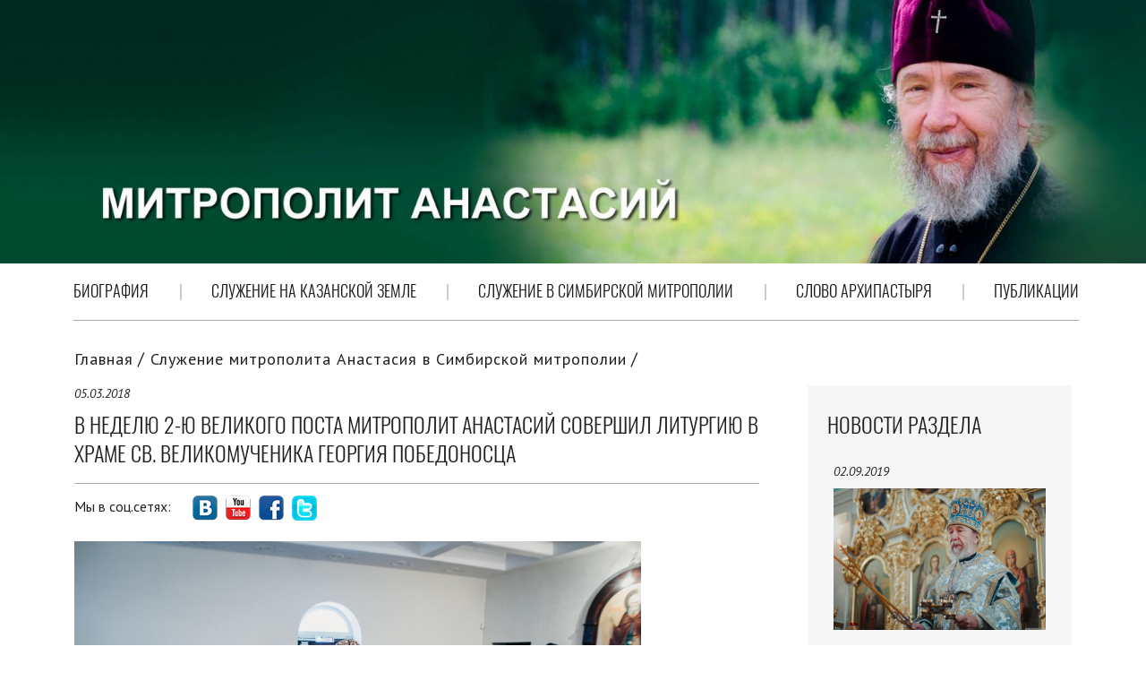

--- FILE ---
content_type: text/html
request_url: https://mitropolit-anastasiy.ru/news/?id=31707
body_size: 25289
content:
<!DOCTYPE html>
<html>
<head>
<META http-equiv="Content-Type" content="text/html; charset=windows-1251">
<title>Митрополит Анастасий</title>
<META name="description" content="Митрополит Анастасий">
<meta name="keywords" content="Православие, православие, христианство, епархия, Новости, новости, ,Христианство, православие, православный, имя, имена, календарь, каталог, поиск, храм, монастырь, рейтинг, ссылка, ресурс, благочиние, поместный. Митрополит Анастасий">
<meta name="viewport" content="user-scalable=no, width=device-width, initial-scale=1, maximum-scale=1">
<link rel="stylesheet" href="/www/css/main.css" type="text/css">
<link rel="stylesheet" href="/www/css/inner.css" />
<link rel="stylesheet" href="/www/css/pagination.css" />
<link rel="stylesheet" href="/www/css/news-preview.css" />
<script src="/www/js/jquery-2.1.3.min.js"></script>
<script src="/www/js/jquery.main.js"></script>

	<link rel="stylesheet" href="/www/css/news.css" type="text/css">
	<link rel="stylesheet" type="text/css" href="/www/highslide/highslide.css" />
	<script type="text/javascript" src="/highslide-full.js"></script>
	<script src="/www/js/hs.js"></script>

<link rel="icon" href="/www/pics/favicon.ico" type="image/x-icon" />
<link rel="shortcut icon" href="/www/pics/favicon.ico" type="image/x-icon" />
</head>
<body>
    <!-- site -->
    <div class="site site_inner">

        <!-- site__header -->
        <header class="site__header">
            <!-- menu-btn -->
            <button class="menu-btn">
                <span></span>
            </button>
            <!-- /menu-btn -->


            <!-- site__header-items -->
                <div class="TopImgBlock">
					<img src="/www/pics/header-bg2.jpg" onclick="document.location.href='/'" style="cursor:pointer;">
                </div>
            <!-- /site__header-items -->
			
            <!-- header__menu -->
            <nav class="header__menu">
                <ul>

                <LI>
					<a href="/life/">Биография</a>
					
                </LI>

                <LI>
					<a href="/inkazan/">Служение  на Казанской земле</a>
					
                </LI>

                <LI>
					<a href="/news/">Служение  в Симбирской митрополии</a>
					
                </LI>

                <LI>
					<a href="/slovo/">Слово Архипастыря</a>
					
                </LI>

                <LI>
					<a href="/public/">Публикации</a>
					
                </LI>

                </ul>
            </nav>
            <!-- /header__menu -->
	

        </header>
        <!-- /site__header -->
		
		
        <!-- site__content -->
        <div class="site__content">

            <!-- site__aside -->
            <aside class="site__aside">					
				
                <!-- section-news -->
                <div class="section-news">

                    <h2 class="site__subtitle">Новости раздела</h2>
			
                    <!-- section-news__items -->
                    <a href="?id=33085" class="section-news__items">
                        <time class="site__time">
                            02.09.2019
                        </time>

                        <!-- section-news__pic -->
                        <div class="section-news__pic">
							
								<img src="/www/IMG_010(12).jpg" width="237" height="158" alt="">
							
                        </div>
                        <!-- /section-news__pic -->

                        <p>Митрополит Анастасий совершил прощальную Литургию в Спасо-Вознесенском соборе</p>
                    </a>
                    <!-- /section-news__items -->
			
                    <!-- section-news__items -->
                    <a href="?id=33082" class="section-news__items">
                        <time class="site__time">
                            31.08.2019
                        </time>

                        <!-- section-news__pic -->
                        <div class="section-news__pic">
							
								<img src="/www/news/2019/8/bap2b_ZXrug.jpg" width="237" height="158" alt="">
							
                        </div>
                        <!-- /section-news__pic -->

                        <p>Митрополит Анастасий совершит Литургию в Спасо-Вознесенском соборе</p>
                    </a>
                    <!-- /section-news__items -->
			
                    <!-- section-news__items -->
                    <a href="?id=33081" class="section-news__items">
                        <time class="site__time">
                            30.08.2019
                        </time>

                        <!-- section-news__pic -->
                        <div class="section-news__pic">
							
								<img src="/www/news/2019/8/kBR_dmONHgs.jpg" width="237" height="158" alt="">
							
                        </div>
                        <!-- /section-news__pic -->

                        <p>В связи с достижением 75-летнего возраста митрополит Анастасий отправлен на покой с правом служения в Казани</p>
                    </a>
                    <!-- /section-news__items -->
			
                    <!-- section-news__items -->
                    <a href="?id=33080" class="section-news__items">
                        <time class="site__time">
                            29.08.2019
                        </time>

                        <!-- section-news__pic -->
                        <div class="section-news__pic">
							
								<img src="/www/IMG_001(56).jpg" width="237" height="158" alt="">
							
                        </div>
                        <!-- /section-news__pic -->

                        <p>Митрополит Анастасий возглавил престольный праздник Спасской обители</p>
                    </a>
                    <!-- /section-news__items -->
			
                    <!-- section-news__items -->
                    <a href="?id=33078" class="section-news__items">
                        <time class="site__time">
                            29.08.2019
                        </time>

                        <!-- section-news__pic -->
                        <div class="section-news__pic">
							
								<img src="/www/news/2019/8/xsIDLJxzQZM.jpg" width="237" height="158" alt="">
							
                        </div>
                        <!-- /section-news__pic -->

                        <p>В Симбирске совершены богослужения с чином Погребения Пресвятой Богородицы</p>
                    </a>
                    <!-- /section-news__items -->
	
                </div>
                <!-- /section-news -->
	
            </aside>
            <!-- /site__aside -->
		
		
			<!-- site__content-inner -->
			<div class="site__content-inner">
			

			<!-- breadcrumbs -->
			<div class="breadcrumbs">
					<a href="/">Главная</a>
				<a href="/news/"> Служение митрополита Анастасия в Симбирской митрополии</a>
			</div>
			<!-- /breadcrumbs -->

	<!-- BEGIN OF CONTENT -->
	
	<!-- END OF CONTENT -->
	
               <!-- main-news -->
                <section class="main-news main-news_inner">
                    <time class="site__time">
                        05.03.2018
                    </time>
                    <h2 class="site__title">В неделю 2-ю Великого поста митрополит Анастасий совершил Литургию в храме св. великомученика Георгия Победоносца</h2>

                    <!-- main-news__share -->
                    <div class="main-news__share">
                        Мы в соц.сетях:
					
                        <!-- social-networks -->
                        <div class="social-networks">
                    <a class="social-networks-vk" href="https://vk.com/simbirskaya_mitropolia">social</a>
                    <a class="social-networks-utube" href="https://www.youtube.com/channel/UCS8USoK9sXYVSb6MQGxczKw">social</a>
                    <a class="social-networks-fb" href="https://www.facebook.com/simbmit73/">social</a>
                    <a class="social-networks-od" href="https://twitter.com/Simbmit">social</a>
                    <!--a class="social-networks-google" href="#">social</a-->
                        </div>
                        <!-- /social-networks -->
					
                        <!-- main-news__author -->
                    <span class="main-news__author">				
					
					
                    </span>
                        <!-- /main-news__author -->

                    </div>
                    <!-- /main-news__share -->

					
						<!-- main-news__pic -->
						<div class="full-news__pic">
								<img src="/www/IMG_002(3).jpg">
						</div>
						<!-- /main-news__pic -->
					
	<!--begin of news-->
                    <!-- main-news__text -->
                    <div class="main-news__text">
						<p>
	4 марта, в Неделю 2-ю Великого поста, в день памяти святителя Григория Паламы, митрополит Анастасий возглавил служение Литургии святителя Василия Великого в храме святого великомученика Георгия Победоносца. Владыке сослужили настоятель Свято-Георгиевского храма иерей Даниил Гасников, ключарь Спасо-Вознесенского кафедрального собора протоиерей Дмитрий Савельев, секретарь Архиерейского совета Симбирской митрополии иеромонах Филарет (Кузьмин).</p>
<p>
	После отпуста Литургии архипастырь обратился к верующим со словом проповеди.</p>
<blockquote>
	<p>
		&ndash; Дорогие братья и сестры! Я сегодня в первую очередь бы хотел поблагодарить настоятеля этого маленького, но красивого и уютного храма, посвященного святому великомученику Георгию Победоносцу за тот труд, который он принес на этой земле. Верится, что по молитвам святых покровителей нашего города Господь поможет отцу настоятелю построить прекрасный храм, который пока мы видим только на картинке. Сегодня за Литургией мы слышали Евангельское чтение о том, как Господь пришел в дом к одному человеку. В доме собралось много-много людей, которых привлекала любовь Божия, которые во Христе видели спасение. Также и этот храм привлекает людей. Господь присутствует здесь в Святых Таинах. В Таинстве причащения Тела и Крови Христовых мы соединяемся с Богом. Быть может, наши &nbsp;недостойные молитвы привлекут сюда людей, которые далеки от Бога, которые находятся в состоянии расслабления, в состоянии греховном. В сегодняшнем повествовании мы слышали, что к Господу привели расслабленного, который не мог прийти сам.&nbsp; Из-за многолюдства друзья расслабленного не смогли внести его в дом. Тогда они разобрали крышу и спустили больного к ногам Иисуса. Господь, видя веру их, исцелил расслабленного, простил Ему грехи, даровал ему здравие телесное и духовное. Дай Бог, чтобы каждый из нас имел такую веру, как те люди, что принесли расслабленного к ногам Иисусовым. Мы с вами призваны молиться за весь мир расслабленный, мир, который находится в состоянии безжизненности, который не может сам по себе спастись. По молитвам верующих, по молитвам людей, которые верят, что Господь из ничего может создать все, что он из состояния греха может возвратить человека к первозданному состоянию, люди, живущие только ради удовлетворения плотских потребностей, могут одуматься и измениться. Дай Бог, чтобы этот храм стал вместилищем людей, которые придут сюда по вашим молитвам. Нам не придется разбирать кровлю, как это сделали друзья расслабленного. Двери храма всегда открыты! Ваши молитвы могут совершить великое чудо. Молитва &ndash; это великий дар Божий. По молитвам нашим, по вере нашей Господь дарует нашим близким духовное и телесное исцеление. Благодарю еще раз отца Даниила за то, что он создал дом Божий, дом, куда пришел Господь, куда будете приходить вы со своими скорбями и нуждами, радостями и невзгодами. Здесь человек встречается с Богом, обретает радость общения с Ним и надежду на вечную жизнь, &ndash; сказал владыка.</p>
</blockquote>
<p>
	На молитвенную память митрополит Анастасий передал приходской общине икону святого блаженного Андрея Симбирского. Архипастырь призвал верующих прибегать к молитвенному предстательству небесного заступника Симбирского края и просить, чтобы Господь по его святым молитвам, помог отцу настоятелю построить на этой земле большой храм.</p>
<p>
	В ответном слове иерей Даниил Гасников поблагодарил владыку за посещение храма и за радость соборной молитвы.</p>

                    </div>
                    <!-- /main-news__text -->
	<!--end of news-->


     <table width=100%><tr><td><div class="fotogal">

     <div class="imgfotogal">
     <span class="imgr"><A class="highslide" onclick="return hs.expand(this)" href="/www/news/2018/3/4114326-1_b.jpg" title="Фото 1."><img src="/www/news/2018/3/4114326-1_s.jpg" alt="Фото 1."></a><div class="highslide-caption">Фото 1.</div></span>
     </div>

     <div class="imgfotogal">
     <span class="imgr"><A class="highslide" onclick="return hs.expand(this)" href="/www/news/2018/3/4114326-2_b.jpg" title="Фото 2."><img src="/www/news/2018/3/4114326-2_s.jpg" alt="Фото 2."></a><div class="highslide-caption">Фото 2.</div></span>
     </div>

     <div class="imgfotogal">
     <span class="imgr"><A class="highslide" onclick="return hs.expand(this)" href="/www/news/2018/3/4114326-3_b.jpg" title="Фото 3."><img src="/www/news/2018/3/4114326-3_s.jpg" alt="Фото 3."></a><div class="highslide-caption">Фото 3.</div></span>
     </div>

     <div class="imgfotogal">
     <span class="imgr"><A class="highslide" onclick="return hs.expand(this)" href="/www/news/2018/3/4114326-4_b.jpg" title="Фото 4."><img src="/www/news/2018/3/4114326-4_s.jpg" alt="Фото 4."></a><div class="highslide-caption">Фото 4.</div></span>
     </div>

     <div class="imgfotogal">
     <span class="imgr"><A class="highslide" onclick="return hs.expand(this)" href="/www/news/2018/3/4114326-5_b.jpg" title="Фото 5."><img src="/www/news/2018/3/4114326-5_s.jpg" alt="Фото 5."></a><div class="highslide-caption">Фото 5.</div></span>
     </div>

     <div class="imgfotogal">
     <span class="imgr"><A class="highslide" onclick="return hs.expand(this)" href="/www/news/2018/3/4114326-6_b.jpg" title="Фото 6."><img src="/www/news/2018/3/4114326-6_s.jpg" alt="Фото 6."></a><div class="highslide-caption">Фото 6.</div></span>
     </div>

     <div class="imgfotogal">
     <span class="imgr"><A class="highslide" onclick="return hs.expand(this)" href="/www/news/2018/3/4114326-7_b.jpg" title="Фото 7."><img src="/www/news/2018/3/4114326-7_s.jpg" alt="Фото 7."></a><div class="highslide-caption">Фото 7.</div></span>
     </div>

     <div class="imgfotogal">
     <span class="imgr"><A class="highslide" onclick="return hs.expand(this)" href="/www/news/2018/3/4114326-8_b.jpg" title="Фото 8."><img src="/www/news/2018/3/4114326-8_s.jpg" alt="Фото 8."></a><div class="highslide-caption">Фото 8.</div></span>
     </div>

     <div class="imgfotogal">
     <span class="imgr"><A class="highslide" onclick="return hs.expand(this)" href="/www/news/2018/3/4114326-9_b.jpg" title="Фото 9."><img src="/www/news/2018/3/4114326-9_s.jpg" alt="Фото 9."></a><div class="highslide-caption">Фото 9.</div></span>
     </div>

     <div class="imgfotogal">
     <span class="imgr"><A class="highslide" onclick="return hs.expand(this)" href="/www/news/2018/3/4114326-10_b.jpg" title="Фото 10."><img src="/www/news/2018/3/4114326-10_s.jpg" alt="Фото 10."></a><div class="highslide-caption">Фото 10.</div></span>
     </div>

     <div class="imgfotogal">
     <span class="imgr"><A class="highslide" onclick="return hs.expand(this)" href="/www/news/2018/3/4114326-11_b.jpg" title="Фото 11."><img src="/www/news/2018/3/4114326-11_s.jpg" alt="Фото 11."></a><div class="highslide-caption">Фото 11.</div></span>
     </div>

     <div class="imgfotogal">
     <span class="imgr"><A class="highslide" onclick="return hs.expand(this)" href="/www/news/2018/3/4114326-12_b.jpg" title="Фото 12."><img src="/www/news/2018/3/4114326-12_s.jpg" alt="Фото 12."></a><div class="highslide-caption">Фото 12.</div></span>
     </div>

     <div class="imgfotogal">
     <span class="imgr"><A class="highslide" onclick="return hs.expand(this)" href="/www/news/2018/3/4114326-13_b.jpg" title="Фото 13."><img src="/www/news/2018/3/4114326-13_s.jpg" alt="Фото 13."></a><div class="highslide-caption">Фото 13.</div></span>
     </div>

     <div class="imgfotogal">
     <span class="imgr"><A class="highslide" onclick="return hs.expand(this)" href="/www/news/2018/3/4114326-14_b.jpg" title="Фото 14."><img src="/www/news/2018/3/4114326-14_s.jpg" alt="Фото 14."></a><div class="highslide-caption">Фото 14.</div></span>
     </div>

     <div class="imgfotogal">
     <span class="imgr"><A class="highslide" onclick="return hs.expand(this)" href="/www/news/2018/3/4114326-15_b.jpg" title="Фото 15."><img src="/www/news/2018/3/4114326-15_s.jpg" alt="Фото 15."></a><div class="highslide-caption">Фото 15.</div></span>
     </div>

     <div class="imgfotogal">
     <span class="imgr"><A class="highslide" onclick="return hs.expand(this)" href="/www/news/2018/3/4114326-16_b.jpg" title="Фото 16."><img src="/www/news/2018/3/4114326-16_s.jpg" alt="Фото 16."></a><div class="highslide-caption">Фото 16.</div></span>
     </div>

     <div class="imgfotogal">
     <span class="imgr"><A class="highslide" onclick="return hs.expand(this)" href="/www/news/2018/3/4114326-17_b.jpg" title="Фото 17."><img src="/www/news/2018/3/4114326-17_s.jpg" alt="Фото 17."></a><div class="highslide-caption">Фото 17.</div></span>
     </div>

     <div class="imgfotogal">
     <span class="imgr"><A class="highslide" onclick="return hs.expand(this)" href="/www/news/2018/3/4114326-18_b.jpg" title="Фото 18."><img src="/www/news/2018/3/4114326-18_s.jpg" alt="Фото 18."></a><div class="highslide-caption">Фото 18.</div></span>
     </div>

     <div class="imgfotogal">
     <span class="imgr"><A class="highslide" onclick="return hs.expand(this)" href="/www/news/2018/3/4114326-19_b.jpg" title="Фото 19."><img src="/www/news/2018/3/4114326-19_s.jpg" alt="Фото 19."></a><div class="highslide-caption">Фото 19.</div></span>
     </div>

     <div class="imgfotogal">
     <span class="imgr"><A class="highslide" onclick="return hs.expand(this)" href="/www/news/2018/3/4114326-20_b.jpg" title="Фото 20."><img src="/www/news/2018/3/4114326-20_s.jpg" alt="Фото 20."></a><div class="highslide-caption">Фото 20.</div></span>
     </div>

     <div class="imgfotogal">
     <span class="imgr"><A class="highslide" onclick="return hs.expand(this)" href="/www/news/2018/3/4114326-21_b.jpg" title="Фото 21."><img src="/www/news/2018/3/4114326-21_s.jpg" alt="Фото 21."></a><div class="highslide-caption">Фото 21.</div></span>
     </div>

     <div class="imgfotogal">
     <span class="imgr"><A class="highslide" onclick="return hs.expand(this)" href="/www/news/2018/3/4114326-22_b.jpg" title="Фото 22."><img src="/www/news/2018/3/4114326-22_s.jpg" alt="Фото 22."></a><div class="highslide-caption">Фото 22.</div></span>
     </div>

     <div class="imgfotogal">
     <span class="imgr"><A class="highslide" onclick="return hs.expand(this)" href="/www/news/2018/3/4114326-23_b.jpg" title="Фото 23."><img src="/www/news/2018/3/4114326-23_s.jpg" alt="Фото 23."></a><div class="highslide-caption">Фото 23.</div></span>
     </div>

     <div class="imgfotogal">
     <span class="imgr"><A class="highslide" onclick="return hs.expand(this)" href="/www/news/2018/3/4114326-24_b.jpg" title="Фото 24."><img src="/www/news/2018/3/4114326-24_s.jpg" alt="Фото 24."></a><div class="highslide-caption">Фото 24.</div></span>
     </div>

     <div class="imgfotogal">
     <span class="imgr"><A class="highslide" onclick="return hs.expand(this)" href="/www/news/2018/3/4114326-25_b.jpg" title="Фото 25."><img src="/www/news/2018/3/4114326-25_s.jpg" alt="Фото 25."></a><div class="highslide-caption">Фото 25.</div></span>
     </div>

     <div class="imgfotogal">
     <span class="imgr"><A class="highslide" onclick="return hs.expand(this)" href="/www/news/2018/3/4114326-26_b.jpg" title="Фото 26."><img src="/www/news/2018/3/4114326-26_s.jpg" alt="Фото 26."></a><div class="highslide-caption">Фото 26.</div></span>
     </div>

     <div class="imgfotogal">
     <span class="imgr"><A class="highslide" onclick="return hs.expand(this)" href="/www/news/2018/3/4114326-27_b.jpg" title="Фото 27."><img src="/www/news/2018/3/4114326-27_s.jpg" alt="Фото 27."></a><div class="highslide-caption">Фото 27.</div></span>
     </div>

</div></td></tr></table>
<br><br>


                </section>
                <!-- /main-news -->
				
				

	<p align=right><a href="/news/" class="site__link">Все новости раздела</a></p><hr size="1">

 <br><br>
<!----- _pend ------>


                <!-- news -->
                <section class="newslist newslist_two">
                    <h2 class="site__title" style="border:none;">Новости митрополии</h2>
                    <div class="site__justify">
		
                        <!-- newslist__items -->
                        <div class="newslist__items site__justify_block">
                            <time class="site__time">
                                02.09.2019
                            </time>
							
							
								<!-- newslist__pic -->
								<div class="newslist__pic">
									<a href="/news/?id=33085"><img src="/www/IMG_010(12).jpg" alt="Митрополит Анастасий совершил прощальную Литургию в Спасо-Вознесенском соборе"></a>
								</div>
								<!-- /newslist__pic -->
							
                            <h3 class="site__main-paragraph"><a href="/news/?id=33085">Митрополит Анастасий совершил прощальную Литургию в Спасо-Вознесенском соборе</a></h3>
                            <p>1 сентября, в Неделю 11-ю по Пятидесятнице, митрополит Анастасий возглавил служение Божественной литургии в Спасо-Вознесенском кафедральном соборе города Симбирска.</p>

                            <!-- site__elem-right -->
                            <div class="site__elem-right">
                                <a class="site__link" href="/news/?id=33085">Читать далее</a>
                            </div>
                            <!-- /site__elem-right -->

                        </div>
                        <!-- /newslist__items -->
		
                        <!-- newslist__items -->
                        <div class="newslist__items site__justify_block">
                            <time class="site__time">
                                31.08.2019
                            </time>
							
							
								<!-- newslist__pic -->
								<div class="newslist__pic">
									<a href="/news/?id=33082"><img src="/www/news/2019/8/bap2b_ZXrug.jpg" alt="Митрополит Анастасий совершит Литургию в Спасо-Вознесенском соборе"></a>
								</div>
								<!-- /newslist__pic -->
							
                            <h3 class="site__main-paragraph"><a href="/news/?id=33082">Митрополит Анастасий совершит Литургию в Спасо-Вознесенском соборе</a></h3>
                            <p>1 сентября, в Неделю 11-ю по Пятидесятнице, митрополит Анастасий возглавит служение Божественной литургии в Спасо-Вознесенском кафедральном соборе.</p>

                            <!-- site__elem-right -->
                            <div class="site__elem-right">
                                <a class="site__link" href="/news/?id=33082">Читать далее</a>
                            </div>
                            <!-- /site__elem-right -->

                        </div>
                        <!-- /newslist__items -->
		
                    </div>
                </section>
                <!-- news -->
		
            </div>
            <!-- /site__content-inner -->
		

        </div>
        <!-- /site__content -->

        <!-- site__footer -->
        <footer class="site__footer">

            <!-- site__footer-layout -->
            <div class="site__footer-layout">

                <!-- site__justify -->
                <div class="site__justify">

                    <!-- site__footer-menu -->
                    <ul class="site__footer-menu site__justify_block">
                    </ul>
                    <!-- /site__footer-menu -->

                    <!-- site__footer-info -->
                    <address class="site__footer-info site__justify_block">
					
							<br>
                        </dl>
                    </address>
                    <!-- /site__footer-info -->

                </div>
                <!-- /site__justify -->

                <!-- social-networks -->
                <div class="social-networks"><nobr></nobr>
                </div>
                <!-- /social-networks -->

              <p class="site__footer-copyright">  2001-2026 © Проект "Епархия"
			  <br><br></p>
              <p class="site__footer-copyright">  <a href="http://cms.eparhia.ru" target="_blank">CMS «Епархия»</a></p>
			  

            </div>
            <!-- /site__footer-layout -->

        </footer>
        <!-- /site__footer -->

    </div>
    <!-- /site -->

</body>
</html>

--- FILE ---
content_type: text/css
request_url: https://mitropolit-anastasiy.ru/www/css/inner.css
body_size: 1879
content:
/* --------------- section-news --------------- */
.section-news{
    font-family: "Oswald Light", sans-serif;
}
.section-news .site__subtitle{
    margin: 0 0 28px;
    text-transform: uppercase;
}
.section-news__items{
    display: inline-block;
    width: 251px;
    margin: 0 0 32px;
    padding: 0 7px;
    color: #202020;
}
.section-news__items .site__time{
    margin: 0 0 9px;
}
.section-news__items img{
    display: block;
    width: 100%;
    height: auto;
	transition:transform 0.5s ease;
}
.section-news__items:hover img{
        -ms-transform: scale(1.1);
        -webkit-transform: scale(1.1);
        transform: scale(1.1);
}
.section-news__pic{
    overflow: hidden;
    max-width: 237px;
    height: 158px;
    margin: 0 0 16px;
    -webkit-transition: box-shadow 100ms linear;
    transition: box-shadow 100ms linear;
}
.section-news__items:hover .section-news__pic{
    box-shadow: 0 0 25px -4px rgba(0,0,0,0.5);
}
/* --------------- /section-news --------------- */

/* --------------- newslist_two --------------- */
.newslist_two .newslist__pic{
	width: 367px;
    max-width: 367px;
	height:177px;
	overflow:hidden;
}
.newslist_two img{
    width: 367px;
	min-height:177px;
	height:auto;
}
/* --------------- /newslist_two --------------- */

@media (min-width: 768px) {

    /* --------------- section-news --------------- */
    .section-news__items{
        display: block;
        width: 100%;
    }
    /* --------------- /section-news --------------- */

}
.full-news__pic{
    margin: 0 0 30px;
    text-align: center;
	width:633px;
	/*height:auto;*/
	overflow: auto; 
}
.full-news__pic img{
	width:633px;
    height: auto;
	}
	
.main-news:hover .full-news__pic img{
        -ms-transform: scale(1);
        -webkit-transform: scale(1);
        transform: scale(1);
}